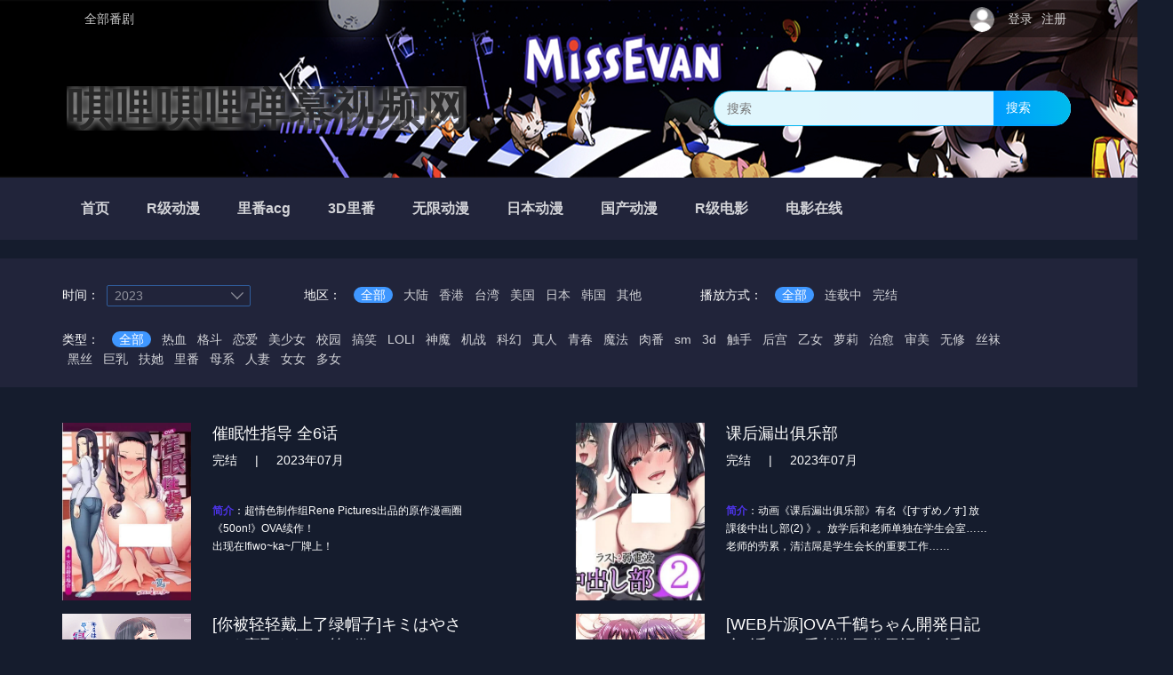

--- FILE ---
content_type: text/html; charset=utf-8
request_url: http://qiliqili.cc/?c=search&wd=&type=&diqu=&state=&year=2023&month=7
body_size: 13919
content:
<!doctype html>
<html class="no-js">
<head>
    <meta charset="utf-8">
    <meta http-equiv="X-UA-Compatible" content="IE=edge">
    <meta name="viewport" content="width=device-width, initial-scale=1, maximum-scale=1, user-scalable=no">
    <title>搜索： - 唭哩唭哩弹幕视频网</title>
    <meta name="keywords" content="唭哩唭哩,新番动漫,热血动漫,完结日漫,热门国漫" />
    <meta name="description" content="唭哩唭哩弹幕视频网为大家提供新番连载大量完结日漫热门国漫剧场动漫等动漫的在线观看这里有最新好看的日本动漫大全也动漫迷的秘密岛屿！" />
    <meta name="renderer" content="webkit">
    <meta http-equiv="Cache-Control" content="no-siteapp"/>
    <link rel="icon" href="/favicon.ico">
    <link rel="stylesheet" href="/template/skins/Blood/statics/css/layui.css">
    <link rel="stylesheet" href="/template/skins/Blood/statics/css/style.css?{time}">
</head>
<body>
<script src="/template/skins/Blood/statics/lay/jquery.min.js" type="text/javascript"></script>
<script type="text/javascript">
	$(function(){
		$(".nav>li").hover(function(){
			$(this).children('ul').stop(true,true).show(300);
		},function(){
			$(this).children('ul').stop(true,true).hide(300);
		})
	})
</script>

<style type="text/css">
.nav{margin-top:0px;}
.nav *{text-decoration:none;}
.nav * a:hover{background-color:#82ce18;/* 鼠标经过时的红色背景，可自定义 */}
.menu{list-style:none;height:70px;width:100%;background-color:#21243A;margin-top:0px;}
.nav{list-style:none;height:70px;width:1140px;margin:0 auto;background-color:#21243A;}
.nav li{float:left;border-left:1px solid #21243A;border-right:1px solid #21243A;border-top:1px solid #21243A;border-bottom:1px solid #21243A;position:relative;z-index:3;}
.nav li a{font-size:12pt;color::#fff;height:68px;line-height:68px;font-weight:bold;padding:0 20px;blr:expression(this.onFocus=this.close());blr:expression(this.onFocus=this.blur());display:inline-block;}
.nav li a:focus{-moz-outline-style: none; }
.nav li .sub-nav{position:absolute;top:69px;left:-1px;list-style:none;background-color:#21243A;display:none;}
.nav li .sub-nav li{ext-align:center;clear:left;width:140px;height:35px;line-height:35px;position:relative;}
.nav li .sub-nav li a{font-size:9pt;height:34px;line-height:34px;width:138px;padding:0;display:inline-block;margin:auto;
width:100%;background-color:#21243A;text-align:center; }
</style>


<div class="blood-top-header">
    <div class="blood_top">
        <div class="layui-container">
            <ul class="layui-nav layui-layout-left">
                <li class="layui-nav-item"><a href="/?c=search">全部番剧</a></li>
            </ul>
            <ul class="layui-nav layui-layout-right">
                <script src="/?d=user&c=ajax&m=ulog"></script>
            </ul>
        </div>
    </div>
    <div class="layui-container">
        <h1 class="blood-logo">
            <a href="/">唭哩唭哩弹幕视频网</a>
        </h1>
        <div class="header-search">
            <form method="get" action="/?c=search">
                <input type="text" name="wd" placeholder="搜索">
                <button type="submit"> 搜索</button>
            </form>
        </div>
    </div>
</div>

<div class="menu">
		<ul class="nav">
			<li><a href="/">首页</a>
				
			</li>


<li><a href="/whole/13/1.html">R级动漫</a>


<li><a href="/whole/1/1.html">里番acg</a>


<li><a href="/whole/4/1.html">3D里番</a>


<li><a href="/whole/2/1.html">无限动漫</a>


<li><a href="/whole/10/1.html">日本动漫</a>


<li><a href="/whole/11/1.html">国产动漫</a>


<li><a href="/whole/15/1.html">R级电影</a>


<li><a href="/whole/22/1.html">电影在线</a>

				
			</li>


			


		
		</ul>
	</div>	</div>	</div>

</div>
	
<div class="layui-container">
    <div class="layui-row">
        <div class="layui-col-md12">
            <div class=" margin-top-5">&nbsp;</div>
        </div>
    </div>
</div>
<div class="topText">
    <div class="layui-container">
        <div class="topTextContent">
            <ul class="searchNav time-selection">
                <li><span>时间：</span></li>
                <div class="select-box">
                    <span>2023</span>
                    <i class="layui-icon layui-icon-down"></i>
                </div>
                <ul class="select-container">
                    <li class='has-sub'><a href="/?c=search&wd=&type=&diqu=&state=&year=&month=">全部</a></li>
                    
                    <li class='has-sub'>
                      <a href="/?c=search&wd=&type=&diqu=&state=&year=2023&month=">2023</a>
                  		<ul>
                          <li class=''><a href='/?c=search&wd=&type=&diqu=&state=&year=2023&month=1'>1月</a></li>
                          <li class=''><a href='/?c=search&wd=&type=&diqu=&state=&year=2023&month=4'>4月</a></li>
                          <li class=''><a href='/?c=search&wd=&type=&diqu=&state=&year=2023&month=7'>7月</a></li>
                          <li class=''><a href='/?c=search&wd=&type=&diqu=&state=&year=2023&month=10'>10月</a></li>
                       </ul>
                  	</li>
                    
                    <li class='has-sub'>
                      <a href="/?c=search&wd=&type=&diqu=&state=&year=2022&month=">2022</a>
                  		<ul>
                          <li class=''><a href='/?c=search&wd=&type=&diqu=&state=&year=2022&month=1'>1月</a></li>
                          <li class=''><a href='/?c=search&wd=&type=&diqu=&state=&year=2022&month=4'>4月</a></li>
                          <li class=''><a href='/?c=search&wd=&type=&diqu=&state=&year=2022&month=7'>7月</a></li>
                          <li class=''><a href='/?c=search&wd=&type=&diqu=&state=&year=2022&month=10'>10月</a></li>
                       </ul>
                  	</li>
                    
                    <li class='has-sub'>
                      <a href="/?c=search&wd=&type=&diqu=&state=&year=2021&month=">2021</a>
                  		<ul>
                          <li class=''><a href='/?c=search&wd=&type=&diqu=&state=&year=2021&month=1'>1月</a></li>
                          <li class=''><a href='/?c=search&wd=&type=&diqu=&state=&year=2021&month=4'>4月</a></li>
                          <li class=''><a href='/?c=search&wd=&type=&diqu=&state=&year=2021&month=7'>7月</a></li>
                          <li class=''><a href='/?c=search&wd=&type=&diqu=&state=&year=2021&month=10'>10月</a></li>
                       </ul>
                  	</li>
                    
                    <li class='has-sub'>
                      <a href="/?c=search&wd=&type=&diqu=&state=&year=2020&month=">2020</a>
                  		<ul>
                          <li class=''><a href='/?c=search&wd=&type=&diqu=&state=&year=2020&month=1'>1月</a></li>
                          <li class=''><a href='/?c=search&wd=&type=&diqu=&state=&year=2020&month=4'>4月</a></li>
                          <li class=''><a href='/?c=search&wd=&type=&diqu=&state=&year=2020&month=7'>7月</a></li>
                          <li class=''><a href='/?c=search&wd=&type=&diqu=&state=&year=2020&month=10'>10月</a></li>
                       </ul>
                  	</li>
                    
                    <li class='has-sub'>
                      <a href="/?c=search&wd=&type=&diqu=&state=&year=2019&month=">2019</a>
                  		<ul>
                          <li class=''><a href='/?c=search&wd=&type=&diqu=&state=&year=2019&month=1'>1月</a></li>
                          <li class=''><a href='/?c=search&wd=&type=&diqu=&state=&year=2019&month=4'>4月</a></li>
                          <li class=''><a href='/?c=search&wd=&type=&diqu=&state=&year=2019&month=7'>7月</a></li>
                          <li class=''><a href='/?c=search&wd=&type=&diqu=&state=&year=2019&month=10'>10月</a></li>
                       </ul>
                  	</li>
                    
                    <li class='has-sub'>
                      <a href="/?c=search&wd=&type=&diqu=&state=&year=2018&month=">2018</a>
                  		<ul>
                          <li class=''><a href='/?c=search&wd=&type=&diqu=&state=&year=2018&month=1'>1月</a></li>
                          <li class=''><a href='/?c=search&wd=&type=&diqu=&state=&year=2018&month=4'>4月</a></li>
                          <li class=''><a href='/?c=search&wd=&type=&diqu=&state=&year=2018&month=7'>7月</a></li>
                          <li class=''><a href='/?c=search&wd=&type=&diqu=&state=&year=2018&month=10'>10月</a></li>
                       </ul>
                  	</li>
                    
                    <li class='has-sub'>
                      <a href="/?c=search&wd=&type=&diqu=&state=&year=2017&month=">2017</a>
                  		<ul>
                          <li class=''><a href='/?c=search&wd=&type=&diqu=&state=&year=2017&month=1'>1月</a></li>
                          <li class=''><a href='/?c=search&wd=&type=&diqu=&state=&year=2017&month=4'>4月</a></li>
                          <li class=''><a href='/?c=search&wd=&type=&diqu=&state=&year=2017&month=7'>7月</a></li>
                          <li class=''><a href='/?c=search&wd=&type=&diqu=&state=&year=2017&month=10'>10月</a></li>
                       </ul>
                  	</li>
                    
                    <li class='has-sub'>
                      <a href="/?c=search&wd=&type=&diqu=&state=&year=2016&month=">2016</a>
                  		<ul>
                          <li class=''><a href='/?c=search&wd=&type=&diqu=&state=&year=2016&month=1'>1月</a></li>
                          <li class=''><a href='/?c=search&wd=&type=&diqu=&state=&year=2016&month=4'>4月</a></li>
                          <li class=''><a href='/?c=search&wd=&type=&diqu=&state=&year=2016&month=7'>7月</a></li>
                          <li class=''><a href='/?c=search&wd=&type=&diqu=&state=&year=2016&month=10'>10月</a></li>
                       </ul>
                  	</li>
                    
                    <li class='has-sub'>
                      <a href="/?c=search&wd=&type=&diqu=&state=&year=2015&month=">2015</a>
                  		<ul>
                          <li class=''><a href='/?c=search&wd=&type=&diqu=&state=&year=2015&month=1'>1月</a></li>
                          <li class=''><a href='/?c=search&wd=&type=&diqu=&state=&year=2015&month=4'>4月</a></li>
                          <li class=''><a href='/?c=search&wd=&type=&diqu=&state=&year=2015&month=7'>7月</a></li>
                          <li class=''><a href='/?c=search&wd=&type=&diqu=&state=&year=2015&month=10'>10月</a></li>
                       </ul>
                  	</li>
                    
                    <li class='has-sub'>
                      <a href="/?c=search&wd=&type=&diqu=&state=&year=2014&month=">2014</a>
                  		<ul>
                          <li class=''><a href='/?c=search&wd=&type=&diqu=&state=&year=2014&month=1'>1月</a></li>
                          <li class=''><a href='/?c=search&wd=&type=&diqu=&state=&year=2014&month=4'>4月</a></li>
                          <li class=''><a href='/?c=search&wd=&type=&diqu=&state=&year=2014&month=7'>7月</a></li>
                          <li class=''><a href='/?c=search&wd=&type=&diqu=&state=&year=2014&month=10'>10月</a></li>
                       </ul>
                  	</li>
                    
                    <li class='has-sub'>
                      <a href="/?c=search&wd=&type=&diqu=&state=&year=2013&month=">2013</a>
                  		<ul>
                          <li class=''><a href='/?c=search&wd=&type=&diqu=&state=&year=2013&month=1'>1月</a></li>
                          <li class=''><a href='/?c=search&wd=&type=&diqu=&state=&year=2013&month=4'>4月</a></li>
                          <li class=''><a href='/?c=search&wd=&type=&diqu=&state=&year=2013&month=7'>7月</a></li>
                          <li class=''><a href='/?c=search&wd=&type=&diqu=&state=&year=2013&month=10'>10月</a></li>
                       </ul>
                  	</li>
                    
                    <li class='has-sub'>
                      <a href="/?c=search&wd=&type=&diqu=&state=&year=2012&month=">2012</a>
                  		<ul>
                          <li class=''><a href='/?c=search&wd=&type=&diqu=&state=&year=2012&month=1'>1月</a></li>
                          <li class=''><a href='/?c=search&wd=&type=&diqu=&state=&year=2012&month=4'>4月</a></li>
                          <li class=''><a href='/?c=search&wd=&type=&diqu=&state=&year=2012&month=7'>7月</a></li>
                          <li class=''><a href='/?c=search&wd=&type=&diqu=&state=&year=2012&month=10'>10月</a></li>
                       </ul>
                  	</li>
                    
                    <li class='has-sub'>
                      <a href="/?c=search&wd=&type=&diqu=&state=&year=2011&month=">2011</a>
                  		<ul>
                          <li class=''><a href='/?c=search&wd=&type=&diqu=&state=&year=2011&month=1'>1月</a></li>
                          <li class=''><a href='/?c=search&wd=&type=&diqu=&state=&year=2011&month=4'>4月</a></li>
                          <li class=''><a href='/?c=search&wd=&type=&diqu=&state=&year=2011&month=7'>7月</a></li>
                          <li class=''><a href='/?c=search&wd=&type=&diqu=&state=&year=2011&month=10'>10月</a></li>
                       </ul>
                  	</li>
                    
                    <li class='has-sub'>
                      <a href="/?c=search&wd=&type=&diqu=&state=&year=2010&month=">2010</a>
                  		<ul>
                          <li class=''><a href='/?c=search&wd=&type=&diqu=&state=&year=2010&month=1'>1月</a></li>
                          <li class=''><a href='/?c=search&wd=&type=&diqu=&state=&year=2010&month=4'>4月</a></li>
                          <li class=''><a href='/?c=search&wd=&type=&diqu=&state=&year=2010&month=7'>7月</a></li>
                          <li class=''><a href='/?c=search&wd=&type=&diqu=&state=&year=2010&month=10'>10月</a></li>
                       </ul>
                  	</li>
                    
                    <li class='has-sub'>
                      <a href="/?c=search&wd=&type=&diqu=&state=&year=2009&month=">2009</a>
                  		<ul>
                          <li class=''><a href='/?c=search&wd=&type=&diqu=&state=&year=2009&month=1'>1月</a></li>
                          <li class=''><a href='/?c=search&wd=&type=&diqu=&state=&year=2009&month=4'>4月</a></li>
                          <li class=''><a href='/?c=search&wd=&type=&diqu=&state=&year=2009&month=7'>7月</a></li>
                          <li class=''><a href='/?c=search&wd=&type=&diqu=&state=&year=2009&month=10'>10月</a></li>
                       </ul>
                  	</li>
                    
                    <li class='has-sub'>
                      <a href="/?c=search&wd=&type=&diqu=&state=&year=2008&month=">2008</a>
                  		<ul>
                          <li class=''><a href='/?c=search&wd=&type=&diqu=&state=&year=2008&month=1'>1月</a></li>
                          <li class=''><a href='/?c=search&wd=&type=&diqu=&state=&year=2008&month=4'>4月</a></li>
                          <li class=''><a href='/?c=search&wd=&type=&diqu=&state=&year=2008&month=7'>7月</a></li>
                          <li class=''><a href='/?c=search&wd=&type=&diqu=&state=&year=2008&month=10'>10月</a></li>
                       </ul>
                  	</li>
                    
                    <li class='has-sub'>
                      <a href="/?c=search&wd=&type=&diqu=&state=&year=更早&month=">更早</a>
                  		<ul>
                          <li class=''><a href='/?c=search&wd=&type=&diqu=&state=&year=更早&month=1'>1月</a></li>
                          <li class=''><a href='/?c=search&wd=&type=&diqu=&state=&year=更早&month=4'>4月</a></li>
                          <li class=''><a href='/?c=search&wd=&type=&diqu=&state=&year=更早&month=7'>7月</a></li>
                          <li class=''><a href='/?c=search&wd=&type=&diqu=&state=&year=更早&month=10'>10月</a></li>
                       </ul>
                  	</li>
                    
                </ul>
            </ul>
            <ul class="searchNav">
                <li><span>地区：</span></li>
                <li><a class=" active" href="/?c=search&wd=&type=&diqu=&state=&year=2023&month=7">全部</a></li>
                
                <li><a class="" href="/?c=search&wd=&type=&diqu=大陆&state=&year=2023&month=7">大陆</a></li>
                
                <li><a class="" href="/?c=search&wd=&type=&diqu=香港&state=&year=2023&month=7">香港</a></li>
                
                <li><a class="" href="/?c=search&wd=&type=&diqu=台湾&state=&year=2023&month=7">台湾</a></li>
                
                <li><a class="" href="/?c=search&wd=&type=&diqu=美国&state=&year=2023&month=7">美国</a></li>
                
                <li><a class="" href="/?c=search&wd=&type=&diqu=日本&state=&year=2023&month=7">日本</a></li>
                
                <li><a class="" href="/?c=search&wd=&type=&diqu=韩国&state=&year=2023&month=7">韩国</a></li>
                
                <li><a class="" href="/?c=search&wd=&type=&diqu=其他&state=&year=2023&month=7">其他</a></li>
                
            </ul>
            <ul class="searchNav">
                <li><span>播放方式：</span></li>
                <li><a class=" active" href="/?c=search&wd=&type=&diqu=&state=&year=2023&month=7">全部</a></li>
                <li><a class="" href="/?c=search&type=&wd=&diqu=&state=连载中&year=2023&month=7">连载中</a></li>
                <li><a class="" href="/?c=search&type=&wd=&diqu=&state=完结&year=2023&month=7">完结</a></li>
            </ul>
        </div>
        <div class="topTextContent margin-top-15">
            <ul class="searchNav">
                <li><span>类型：</span></li>
                <li><a class=" active" href="/?c=search&wd=&type=&diqu=&state=&year=2023&month=7">全部</a></li>
                
                <li><a class="" href="/?c=search&wd=&type=热血&diqu=&state=&year=2023&month=7">热血</a></li>
                
                <li><a class="" href="/?c=search&wd=&type=格斗&diqu=&state=&year=2023&month=7">格斗</a></li>
                
                <li><a class="" href="/?c=search&wd=&type=恋爱&diqu=&state=&year=2023&month=7">恋爱</a></li>
                
                <li><a class="" href="/?c=search&wd=&type=美少女&diqu=&state=&year=2023&month=7">美少女</a></li>
                
                <li><a class="" href="/?c=search&wd=&type=校园&diqu=&state=&year=2023&month=7">校园</a></li>
                
                <li><a class="" href="/?c=search&wd=&type=搞笑&diqu=&state=&year=2023&month=7">搞笑</a></li>
                
                <li><a class="" href="/?c=search&wd=&type=LOLI&diqu=&state=&year=2023&month=7">LOLI</a></li>
                
                <li><a class="" href="/?c=search&wd=&type=神魔&diqu=&state=&year=2023&month=7">神魔</a></li>
                
                <li><a class="" href="/?c=search&wd=&type=机战&diqu=&state=&year=2023&month=7">机战</a></li>
                
                <li><a class="" href="/?c=search&wd=&type=科幻&diqu=&state=&year=2023&month=7">科幻</a></li>
                
                <li><a class="" href="/?c=search&wd=&type=真人&diqu=&state=&year=2023&month=7">真人</a></li>
                
                <li><a class="" href="/?c=search&wd=&type=青春&diqu=&state=&year=2023&month=7">青春</a></li>
                
                <li><a class="" href="/?c=search&wd=&type=魔法&diqu=&state=&year=2023&month=7">魔法</a></li>
                
                <li><a class="" href="/?c=search&wd=&type=肉番&diqu=&state=&year=2023&month=7">肉番</a></li>
                
                <li><a class="" href="/?c=search&wd=&type=sm&diqu=&state=&year=2023&month=7">sm</a></li>
                
                <li><a class="" href="/?c=search&wd=&type=3d&diqu=&state=&year=2023&month=7">3d</a></li>
                
                <li><a class="" href="/?c=search&wd=&type=触手&diqu=&state=&year=2023&month=7">触手</a></li>
                
                <li><a class="" href="/?c=search&wd=&type=后宫&diqu=&state=&year=2023&month=7">后宫</a></li>
                
                <li><a class="" href="/?c=search&wd=&type=乙女&diqu=&state=&year=2023&month=7">乙女</a></li>
                
                <li><a class="" href="/?c=search&wd=&type=萝莉&diqu=&state=&year=2023&month=7">萝莉</a></li>
                
                <li><a class="" href="/?c=search&wd=&type=治愈&diqu=&state=&year=2023&month=7">治愈</a></li>
                
                <li><a class="" href="/?c=search&wd=&type=审美&diqu=&state=&year=2023&month=7">审美</a></li>
                
                <li><a class="" href="/?c=search&wd=&type=无修&diqu=&state=&year=2023&month=7">无修</a></li>
                
                <li><a class="" href="/?c=search&wd=&type=丝袜&diqu=&state=&year=2023&month=7">丝袜</a></li>
                
                <li><a class="" href="/?c=search&wd=&type=黑丝&diqu=&state=&year=2023&month=7">黑丝</a></li>
                
                <li><a class="" href="/?c=search&wd=&type=巨乳&diqu=&state=&year=2023&month=7">巨乳</a></li>
                
                <li><a class="" href="/?c=search&wd=&type=扶她&diqu=&state=&year=2023&month=7">扶她</a></li>
                
                <li><a class="" href="/?c=search&wd=&type=里番&diqu=&state=&year=2023&month=7">里番</a></li>
                
                <li><a class="" href="/?c=search&wd=&type=母系&diqu=&state=&year=2023&month=7">母系</a></li>
                
                <li><a class="" href="/?c=search&wd=&type=人妻&diqu=&state=&year=2023&month=7">人妻</a></li>
                
                <li><a class="" href="/?c=search&wd=&type=女女&diqu=&state=&year=2023&month=7">女女</a></li>
                
                <li><a class="" href="/?c=search&wd=&type=多女&diqu=&state=&year=2023&month=7">多女</a></li>
                
            </ul>
        </div>
    </div>
</div>

<div class="layui-container margin-top-40">
    <div class="layui-row layui-col-space15 searchList">
        
        <div class="layui-col-md6">
            <a href="/show/98564.html">
                <div class="d-cover-big">
                    <img alt="催眠性指导 全6话" src="http://jiandan.cdn.manvip.cc/i/2025/11/23/m2fg9d.jpg" />
                </div>
                <div class="d-text-big">
                    <div class="title-big">催眠性指导 全6话</div>
                    <div class="title-sub">
                        <span>完结</span>
                        <span>|</span>
                        <span>2023年07月</span>
                    </div>
                    <div class="d-descr">
                        <strong><span style="color:#4C33E5;">简介</span></strong><span>：超情色制作组Rene Pictures出品的原作漫画圈《50on!》OVA续作！</span><br />
<span>出现在Ifiwo~ka~厂牌上！</span><br />
<span>田中元催眠了学校里的所有学生和老师。</span><br />
<span>政府任命性指导员并遵守性指导员给出的所有指示。</span><br />
<span>情侣在接吻或发生性行为之前应该接受性教练的“指导”。</span><br />
<span>在田中一面前，一切常识都被扭曲了……</span>
                    </div>
                </div>
            </a>
        </div>
        
        <div class="layui-col-md6">
            <a href="/show/98673.html">
                <div class="d-cover-big">
                    <img alt="课后漏出俱乐部" src="http://jiandan.cdn.manvip.cc/i/2025/11/20/nnjo8n.jpg" />
                </div>
                <div class="d-text-big">
                    <div class="title-big">课后漏出俱乐部</div>
                    <div class="title-sub">
                        <span>完结</span>
                        <span>|</span>
                        <span>2023年07月</span>
                    </div>
                    <div class="d-descr">
                        <strong><span style="color:#4C33E5;">简介</span></strong><span>：动画《课后漏出俱乐部》有名《[すずめノす] 放課後中出し部(2) 》。放学后和老师单独在学生会室……</span><br />
<span>老师的劳累，清洁屌是学生会长的重要工作……</span><br />
<span>最后，一根很粗的振动器被插入肛门，学生会长痛苦地扭动着，但是…</span>
                    </div>
                </div>
            </a>
        </div>
        
        <div class="layui-col-md6">
            <a href="/show/98413.html">
                <div class="d-cover-big">
                    <img alt="[你被轻轻戴上了绿帽子]キミはやさしく寝取られる 第4巻 " src="http://jiandan.cdn.manvip.cc/i/2024/10/10/p8pqdd.jpg" />
                </div>
                <div class="d-text-big">
                    <div class="title-big">[你被轻轻戴上了绿帽子]キミはやさしく寝取られる 第4巻 </div>
                    <div class="title-sub">
                        <span>完结</span>
                        <span>|</span>
                        <span>2023年07月</span>
                    </div>
                    <div class="d-descr">
                        <strong><span style="color:#4C33E5;">简介</span></strong><span>：两个人通过了自己选择的学校，成为了大学生。</span><br />
<span>新的生活开始后，他们不能见面的日子还在继续，丹塔在偶尔的约会视频中看到里奥脖子上的吊坠，这才松了口气。</span><br />
<span>另一方面，某个网站上发布了一段视频。</span><br />
<span>一段名为 Rio 的女子的 POV 视频已成为同学中的谣言。</span><br />
<span>「你是伊波同学吧？」</span><br />
<span>“肯定是稻波里约吧？”</span><br />
<span>看到视频中不安的样子，观众们兴奋不已。</span><br />
<span>随着帖子越来越多，里约虽然讨厌，但也渐渐无法掩饰自己的兴奋。</span>
                    </div>
                </div>
            </a>
        </div>
        
        <div class="layui-col-md6">
            <a href="/show/98734.html">
                <div class="d-cover-big">
                    <img alt="[WEB片源]OVA千鶴ちゃん開発日記 全6话 OVA千鹤酱开发日记 全6话" src="http://jiandan.cdn.manvip.cc/i/2025/11/13/nye5w5.jpg" />
                </div>
                <div class="d-text-big">
                    <div class="title-big">[WEB片源]OVA千鶴ちゃん開発日記 全6话 OVA千鹤酱开发日记 全6话</div>
                    <div class="title-sub">
                        <span>完结</span>
                        <span>|</span>
                        <span>2023年07月</span>
                    </div>
                    <div class="d-descr">
                        <strong><span style="color:#4C33E5;">简介</span></strong><span>：椎名千鹤是一名认真的优等生，但由于她强烈的正义感而受到同龄人的回避。</span><br />
<span>有一天，他从同一个老师田村那里听说月野挪用了学校的钱。</span><br />
<span>千鹤想要相信出了什么问题，但田村利用千鹤的感情，要求“除了闭嘴之外还有其他选择”。</span>
                    </div>
                </div>
            </a>
        </div>
        
        <div class="layui-col-md6">
            <a href="/show/98648.html">
                <div class="d-cover-big">
                    <img alt="神女宫-宫主之殇 极品巨乳" src="http://jiandan.cdn.manvip.cc/i/2024/11/01/qumu8y.jpg" />
                </div>
                <div class="d-text-big">
                    <div class="title-big">神女宫-宫主之殇 极品巨乳</div>
                    <div class="title-sub">
                        <span>完结</span>
                        <span>|</span>
                        <span>2023年07月</span>
                    </div>
                    <div class="d-descr">
                        <span>身怀凤仙灵体的&nbsp; 神女宫&nbsp; 宫主&nbsp; 尊者 沈雪衣，在与尊者魔主大战后身怀重伤。在逃亡过程中被魔主两大护法之一的半步尊者混欲牛魔给撞见。是击杀牛魔逃过一劫，还是被牛魔抓住，化作鼎炉成就牛魔的尊者境呢？</span><br />
<span>大家拭目以待！！！！</span>
                    </div>
                </div>
            </a>
        </div>
        
        <div class="layui-col-md6">
            <a href="/show/98495.html">
                <div class="d-cover-big">
                    <img alt="[无修版]性活週間 |性活动周 [全集]" src="http://newimg.pic.dashijie.cc/images/2023/07/13/image8a09908554564029.png" />
                </div>
                <div class="d-text-big">
                    <div class="title-big">[无修版]性活週間 |性活动周 [全集]</div>
                    <div class="title-sub">
                        <span>完结</span>
                        <span>|</span>
                        <span>2023年07月</span>
                    </div>
                    <div class="d-descr">
                        <strong><span style="color:#4C33E5;">简介</span></strong><span>：期待已久的机械美少女大师道金宫第一本书OVA！</span><br />
<span>由曾制作过《学校去裸体海滩旅行？》、《真实工口游戏情境》等大片系列的新晋成人动画创作者“大原一宏”创作的 OVA！</span>
                    </div>
                </div>
            </a>
        </div>
        
        <div class="layui-col-md6">
            <a href="/show/98530.html">
                <div class="d-cover-big">
                    <img alt="[MMD]官人我还要合集" src="http://newimg.pic.dashijie.cc/images/2023/07/16/image20d920b2aec2e702.png" />
                </div>
                <div class="d-text-big">
                    <div class="title-big">[MMD]官人我还要合集</div>
                    <div class="title-sub">
                        <span>完结</span>
                        <span>|</span>
                        <span>2023年07月</span>
                    </div>
                    <div class="d-descr">
                        <span>大奶子还挺色的，而且都是sex视频，有时候看腻了跳舞，看看sex也是极好的</span>
                    </div>
                </div>
            </a>
        </div>
        
        <div class="layui-col-md6">
            <a href="/show/98641.html">
                <div class="d-cover-big">
                    <img alt="[肉番/中文] 新妹魔王的契约者：1-2季全集 1080BD无修版+OVA" src="http://newimg.pic.dashijie.cc/images/2023/07/23/image.png" />
                </div>
                <div class="d-text-big">
                    <div class="title-big">[肉番/中文] 新妹魔王的契约者：1-2季全集 1080BD无修版+OVA</div>
                    <div class="title-sub">
                        <span>完结</span>
                        <span>|</span>
                        <span>2023年07月</span>
                    </div>
                    <div class="d-descr">
                        <span>内容介绍：“你曾说过想要妹妹对吧？”向高中生东城刃更宣布再婚的父亲，带了两个成为他继妹的女孩回家同住，结果自己却跑到国外出差。澪与万理亚两名少女在父亲离开以后，态度一百八十度大转变，还打算征服刃更。想不到两人的真正身份，分别是新科魔王与梦魔。但是在跟刃更缔结主从契约的时候，居然出槌变成逆契约，刃更反而变成主人了。</span>
                    </div>
                </div>
            </a>
        </div>
        
        <div class="layui-col-md6">
            <a href="/show/98534.html">
                <div class="d-cover-big">
                    <img alt="JusticeBattler Proudia The Motion Anime" src="http://newimg.pic.dashijie.cc/images/2023/07/16/imageef9df2328ea6767d.png" />
                </div>
                <div class="d-text-big">
                    <div class="title-big">JusticeBattler Proudia The Motion Anime</div>
                    <div class="title-sub">
                        <span>完结</span>
                        <span>|</span>
                        <span>2023年07月</span>
                    </div>
                    <div class="d-descr">
                        <span>JusticeBattler Proudia The Motion Anime</span>
                    </div>
                </div>
            </a>
        </div>
        
        <div class="layui-col-md6">
            <a href="/show/98562.html">
                <div class="d-cover-big">
                    <img alt="[高清]关于唯一能让笨蛋妹妹变聪明的方法只有我的xx事件 全4话[全集]" src="http://newimg.pic.dashijie.cc/images/2023/07/19/image865665c6895caa10.png" />
                </div>
                <div class="d-text-big">
                    <div class="title-big">[高清]关于唯一能让笨蛋妹妹变聪明的方法只有我的xx事件 全4话[全集]</div>
                    <div class="title-sub">
                        <span>完结</span>
                        <span>|</span>
                        <span>2023年07月</span>
                    </div>
                    <div class="d-descr">
                        <span>关于唯一能做的就是我的xx事件1重制的同名皮塔恋物癖“我是唯一一个让我的愚蠢妹妹变聪明的人”成人嘴巴游戏。</span>
                    </div>
                </div>
            </a>
        </div>
        
        <div class="layui-col-md6">
            <a href="/show/98595.html">
                <div class="d-cover-big">
                    <img alt="[AI超清解码][1080P]Princess Lover! OVA " src="http://newimg.pic.dashijie.cc/images/2023/07/21/imagec217299cf8e746e0.png" />
                </div>
                <div class="d-text-big">
                    <div class="title-big">[AI超清解码][1080P]Princess Lover! OVA </div>
                    <div class="title-sub">
                        <span>完结</span>
                        <span>|</span>
                        <span>2023年07月</span>
                    </div>
                    <div class="d-descr">
                        <span>[非常像SABER的公主][AI超清解码][1080P]Princess Lover! OVA&nbsp;</span>
                    </div>
                </div>
            </a>
        </div>
        
        <div class="layui-col-md6">
            <a href="/show/98699.html">
                <div class="d-cover-big">
                    <img alt="[3D] (MackG4) PROJECT 9 RELEASE + Bonus Contents" src="http://newimg.pic.dashijie.cc/images/2023/07/27/image0ad580804eb92fb8.png" />
                </div>
                <div class="d-text-big">
                    <div class="title-big">[3D] (MackG4) PROJECT 9 RELEASE + Bonus Contents</div>
                    <div class="title-sub">
                        <span>完结</span>
                        <span>|</span>
                        <span>2023年07月</span>
                    </div>
                    <div class="d-descr">
                        <span>[3D] (MackG4) PROJECT 9 RELEASE + Bonus Contents</span><br />
<span>大家好，本月的Mack G4老师也更新了</span>
                    </div>
                </div>
            </a>
        </div>
        
        <div class="layui-col-md6">
            <a href="/show/98516.html">
                <div class="d-cover-big">
                    <img alt="梅麻吕AI去码合集" src="http://newimg.pic.dashijie.cc/images/2023/07/14/imageacc65d1503bda48a.png" />
                </div>
                <div class="d-text-big">
                    <div class="title-big">梅麻吕AI去码合集</div>
                    <div class="title-sub">
                        <span>完结</span>
                        <span>|</span>
                        <span>2023年07月</span>
                    </div>
                    <div class="d-descr">
                        <br />
<span>听说梅麻吕的去码作品不是很好找了，这种大家耳熟能详喜闻乐见的资源相信不用我来介绍了.</span>
                    </div>
                </div>
            </a>
        </div>
        
        <div class="layui-col-md6">
            <a href="/show/98499.html">
                <div class="d-cover-big">
                    <img alt="DOA同人：女天狗全网精品剪辑 1080HD版★全程高能" src="http://newimg.pic.dashijie.cc/images/2023/07/13/image5461422fe4cbce6f.png" />
                </div>
                <div class="d-text-big">
                    <div class="title-big">DOA同人：女天狗全网精品剪辑 1080HD版★全程高能</div>
                    <div class="title-sub">
                        <span>完结</span>
                        <span>|</span>
                        <span>2023年07月</span>
                    </div>
                    <div class="d-descr">
                        <span>DOA同人：女天狗全网精品剪辑 1080HD版★全程高能</span>
                    </div>
                </div>
            </a>
        </div>
        
        <div class="layui-col-md6">
            <a href="/show/98490.html">
                <div class="d-cover-big">
                    <img alt="対魔忍アサギ无码片段[8分钟]" src="http://newimg.pic.dashijie.cc/images/2023/07/13/image312db7405fc66890.png" />
                </div>
                <div class="d-text-big">
                    <div class="title-big">対魔忍アサギ无码片段[8分钟]</div>
                    <div class="title-sub">
                        <span>完结</span>
                        <span>|</span>
                        <span>2023年07月</span>
                    </div>
                    <div class="d-descr">
                        <span>対魔忍アサギ无码片段[8分钟]</span>
                    </div>
                </div>
            </a>
        </div>
        
        <div class="layui-col-md6">
            <a href="/show/98491.html">
                <div class="d-cover-big">
                    <img alt="[无修版]巨乳ファンタジー 全集 |大胸幻想 [全集]" src="http://newimg.pic.dashijie.cc/images/2023/07/13/image4af5b88b13929dd6.png" />
                </div>
                <div class="d-text-big">
                    <div class="title-big">[无修版]巨乳ファンタジー 全集 |大胸幻想 [全集]</div>
                    <div class="title-sub">
                        <span>完结</span>
                        <span>|</span>
                        <span>2023年07月</span>
                    </div>
                    <div class="d-descr">
                        <strong><span style="color:#4C33E5;">简介</span></strong><span>：主角鲁特是一名刚刚从培养骑士的精英学校“皇家骑士学校”毕业的新手骑士。</span><br />
<span>他的成绩在学校里垫底，被同龄人嘲笑，但他并不在意。</span><br />
<span>成绩不佳的鲁特，一毕业就被分配到了全国最贫困的土地博安。</span><br />
<span>在那里，他遇到了“恶魔生存并做坏事”的谣言以及可疑的事件......</span>
                    </div>
                </div>
            </a>
        </div>
        
        <div class="layui-col-md6">
            <a href="/show/98563.html">
                <div class="d-cover-big">
                    <img alt="[WEB片源]OVA サキュバス喚んだら義母が来た 全2话 OVA 当我召唤魅魔时，我的岳母来了全2话" src="http://newimg.pic.dashijie.cc/images/2023/07/19/image871190783c2cfe9c.png" />
                </div>
                <div class="d-text-big">
                    <div class="title-big">[WEB片源]OVA サキュバス喚んだら義母が来た 全2话 OVA 当我召唤魅魔时，我的岳母来了全2话</div>
                    <div class="title-sub">
                        <span>完结</span>
                        <span>|</span>
                        <span>2023年07月</span>
                    </div>
                    <div class="d-descr">
                        <strong><span style="color:#4C33E5;">简介</span></strong><span>：正值青春期、性欲旺盛的高志相信网络上的信息，忍受72天的自慰禁令，用秘密咒语召唤出魅魔。</span><br />
<span>然而，光芒一闪出现的魅魔，不知为何，却与她的婆婆长得很像！</span><br />
<span>被召唤的熟练魅魔艾莉（魅魔名：Eririn）对与女婿发生性关系感到困惑，</span><br />
<span>我无法抗拒以精液华丽长大的穆斯科的诱惑，我会让我的儿子与魅魔一起从童贞中毕业。</span>
                    </div>
                </div>
            </a>
        </div>
        
        <div class="layui-col-md6">
            <a href="/show/98556.html">
                <div class="d-cover-big">
                    <img alt="[合集]伏娲/fuwa3D足控动画较新合集" src="http://newimg.pic.dashijie.cc/images/2023/07/18/image0c436f89584d5394.png" />
                </div>
                <div class="d-text-big">
                    <div class="title-big">[合集]伏娲/fuwa3D足控动画较新合集</div>
                    <div class="title-sub">
                        <span>完结</span>
                        <span>|</span>
                        <span>2023年07月</span>
                    </div>
                    <div class="d-descr">
                        <span>缩一遍了作品名列表：</span><br />
<span>JK学姐-熙娆，美腿大作战2-足交篇，摩托车-黛颜，丝足茶艺2，R姐-夏琬，足交小短片-2，豹纹-允美，夏琬，艾斯德斯-熙娆，蕾丝高跟鞋-姝媛，黑白之恋，女圣职-米可，圣罗兰-曼玉，水晶鞋-黛颜，水晶鞋-清妍，水晶鞋-清妍，晚间激情3-黛颜，修女-米可，职场OL-酷洛，共18部。</span>
                    </div>
                </div>
            </a>
        </div>
        
        <div class="layui-col-md6">
            <a href="/show/98694.html">
                <div class="d-cover-big">
                    <img alt="[Kamuo] Gumroad 合集" src="http://newimg.pic.dashijie.cc/images/2023/07/27/image6263480eecdeeb9f.png" />
                </div>
                <div class="d-text-big">
                    <div class="title-big">[Kamuo] Gumroad 合集</div>
                    <div class="title-sub">
                        <span>完结</span>
                        <span>|</span>
                        <span>2023年07月</span>
                    </div>
                    <div class="d-descr">
                        [Kamuo] Gumroad 合集
                    </div>
                </div>
            </a>
        </div>
        
        <div class="layui-col-md6">
            <a href="/show/98600.html">
                <div class="d-cover-big">
                    <img alt="[原创]国风慢节奏HMV，青狐媚X原神（甘雨&amp;刻晴等）" src="http://newimg.pic.dashijie.cc/images/2023/07/22/image12f1cecb96a80b3e.png" />
                </div>
                <div class="d-text-big">
                    <div class="title-big">[原创]国风慢节奏HMV，青狐媚X原神（甘雨&amp;刻晴等）</div>
                    <div class="title-sub">
                        <span>完结</span>
                        <span>|</span>
                        <span>2023年07月</span>
                    </div>
                    <div class="d-descr">
                        <span>RT，作为HMV制作者，也入门一段时间了。</span><br />
<span>可能是个人审美原因，许多音乐都觉得吵了点，也不太符合纯爱战士的口味。</span><br />
<span>大多也是欧美或者日风。</span><br />
<span>那么有没有可能，做出一个国风、慢节奏的HMV呢？</span><br />
<span>这部作品就是我的答案。</span>
                    </div>
                </div>
            </a>
        </div>
        
        <div class="layui-col-md6">
            <a href="/show/98461.html">
                <div class="d-cover-big">
                    <img alt="[无修版]サキュバステードライフ 全集 |魅魔留下的生活 [全集]" src="http://newimg.pic.dashijie.cc/images/2023/07/10/image38c87077d6f5fffa.png" />
                </div>
                <div class="d-text-big">
                    <div class="title-big">[无修版]サキュバステードライフ 全集 |魅魔留下的生活 [全集]</div>
                    <div class="title-sub">
                        <span>完结</span>
                        <span>|</span>
                        <span>2023年07月</span>
                    </div>
                    <div class="d-descr">
                        <strong><span style="color:#4C33E5;">简介</span></strong><span>：以前，父母不在家的时候，我一直一个人住……最近，我和一个自称是魅魔的同学住在一起。</span><br />
<span>樱町同学是一位性格平直、不友善，但很受男生欢迎的同学。</span><br />
<span>我以前从未和他说过话，但我想如果我能通过委员会会议与他更接近就好了，但结果他却攻击我！？</span><br />
<span>“我是魅魔”这是什么玩笑！？</span><br />
<span>而且，我们在我们的房子里安顿下来了！</span><br />
<span>我从早上就开始挤压精液，感觉很累，但感觉好多了。</span><br />
<span>早上用一条仿佛缠住我的舌头，白天在学校里偷偷地遇见我，晚上在我的床上不断地射精。</span><br />
<span>与调皮的樱町的极端性生活！</span>
                    </div>
                </div>
            </a>
        </div>
        
        <div class="layui-col-md6">
            <a href="/show/98585.html">
                <div class="d-cover-big">
                    <img alt="[2D同人] [Rinhee] 合集" src="http://newimg.pic.dashijie.cc/images/2023/07/21/image9985cbce3b31d949.png" />
                </div>
                <div class="d-text-big">
                    <div class="title-big">[2D同人] [Rinhee] 合集</div>
                    <div class="title-sub">
                        <span>完结</span>
                        <span>|</span>
                        <span>2023年07月</span>
                    </div>
                    <div class="d-descr">
                        [2D同人] [Rinhee] 合集
                    </div>
                </div>
            </a>
        </div>
        
        <div class="layui-col-md6">
            <a href="/show/98494.html">
                <div class="d-cover-big">
                    <img alt="[无修版]なまイキ ～生粋荘（きっすいそう）へようこそ！|生木 - 欢迎来到喜水庄！ [全集]" src="http://newimg.pic.dashijie.cc/images/2023/07/13/imagee92cb6df3a7bdd5f.png" />
                </div>
                <div class="d-text-big">
                    <div class="title-big">[无修版]なまイキ ～生粋荘（きっすいそう）へようこそ！|生木 - 欢迎来到喜水庄！ [全集]</div>
                    <div class="title-sub">
                        <span>完结</span>
                        <span>|</span>
                        <span>2023年07月</span>
                    </div>
                    <div class="d-descr">
                        <strong><span style="color:#4C33E5;">简介</span></strong><span>：主角芦户聪是一名靠奖学金上大学的勤奋学生。</span><br />
<span>一次偶然的机会，他成为了名为“清水庄”的公寓的经理。</span><br />
<span>那里的居民都是有超级问题的女性！</span><br />
<span>公寓内的钟楼修好后，连自称座敷童子的茨木也从那里出现，引起混乱。</span><br />
<span>而且，现在的居民，还只是那些散发着令人发指的阴暗气息的人，</span><br />
<span>长此以往，半年之内公寓就会发生什么大祸，无论什么形式都会被拆掉。</span><br />
<span>那时，失去了去处的影子的光环落在了小智的身上，据说等待着他的是一个底层的人生。</span><br />
<span>为了避免这场灾难，居民们必须被注入由小智和茨木的力量混合而成的“Yoki”。</span><br />
<span>换句话说，你应该在任何地方发生性行为并射精！</span><br />
<span>就这样，赌上自己性命的不讲道理的公寓住户的阴道射精手术开始了。</span>
                    </div>
                </div>
            </a>
        </div>
        
        <div class="layui-col-md6">
            <a href="/show/98651.html">
                <div class="d-cover-big">
                    <img alt="[3D动画]2B輪姦強制種付けパーティの幕開け " src="http://newimg.pic.dashijie.cc/images/2023/07/23/imagedf6622619c1af467.png" />
                </div>
                <div class="d-text-big">
                    <div class="title-big">[3D动画]2B輪姦強制種付けパーティの幕開け </div>
                    <div class="title-sub">
                        <span>完结</span>
                        <span>|</span>
                        <span>2023年07月</span>
                    </div>
                    <div class="d-descr">
                        <span>[3D动画]2B輪姦強制種付けパーティの幕開け&nbsp;</span>
                    </div>
                </div>
            </a>
        </div>
        
        <div class="layui-col-md6">
            <a href="/show/98680.html">
                <div class="d-cover-big">
                    <img alt="[合集/3D]Pantsushi作品合集" src="http://newimg.pic.dashijie.cc/images/2023/07/26/image20140517d6d0f9c9.png" />
                </div>
                <div class="d-text-big">
                    <div class="title-big">[合集/3D]Pantsushi作品合集</div>
                    <div class="title-sub">
                        <span>完结</span>
                        <span>|</span>
                        <span>2023年07月</span>
                    </div>
                    <div class="d-descr">
                        <span>[合集/3D]Pantsushi 2023作品合集</span>
                    </div>
                </div>
            </a>
        </div>
        
        <div class="layui-col-md6">
            <a href="/show/98735.html">
                <div class="d-cover-big">
                    <img alt="szyca 兽交作品合集" src="http://newimg.pic.dashijie.cc/images/2023/07/31/imagea954a6fbe0f8d784.png" />
                </div>
                <div class="d-text-big">
                    <div class="title-big">szyca 兽交作品合集</div>
                    <div class="title-sub">
                        <span>完结</span>
                        <span>|</span>
                        <span>2023年07月</span>
                    </div>
                    <div class="d-descr">
                        <span>szyca 兽交作品合集。本合集不一定全，我尽力收集了兽交相关的视频。都是老滚5做的。</span>
                    </div>
                </div>
            </a>
        </div>
        
        <div class="layui-col-md6">
            <a href="/show/98729.html">
                <div class="d-cover-big">
                    <img alt="[7月新番][中文字幕]J系 いきなり同居？密着！？初エッチ！！？ 第1話 " src="http://newimg.pic.dashijie.cc/images/2023/07/28/image4f81cdaa8b476187.png" />
                </div>
                <div class="d-text-big">
                    <div class="title-big">[7月新番][中文字幕]J系 いきなり同居？密着！？初エッチ！！？ 第1話 </div>
                    <div class="title-sub">
                        <span>完结</span>
                        <span>|</span>
                        <span>2023年07月</span>
                    </div>
                    <div class="d-descr">
                        <strong><span style="color:#4C33E5;">简介</span></strong><span>：美咲茜将开始独自生活。</span><br />
<span>虽然房间里行李多，她有一种不协调的感觉，但她认为是因为房间小，开始换衣服。</span><br />
<span>过了一会儿，门开了，一个陌生人出现了。</span><br />
<span>该男子名叫 Ken Hasama，据房东称，由于合同上的错误，他们最终住在了同一个房间。</span><br />
<span>一周后就会有空房，在那之前茜和波间将住在同一个房间。</span><br />
<span>虽然情况对AKANE来说很不利，但第一天还是顺利结束了。</span><br />
<span>结果，他们两个就睡在一张蒲团上。</span><br />
<span>茜发现在不寻常的情况下很难入睡。</span><br />
<span>即使是没有经验的茜也知道，从隔壁房间传进茜耳朵的光滑声音是H的声音。</span><br />
<span>听着声音，茜的手伸到了胯间，尽管波间就睡在她旁边。</span>
                    </div>
                </div>
            </a>
        </div>
        
        <div class="layui-col-md6">
            <a href="/show/98738.html">
                <div class="d-cover-big">
                    <img alt="[WEB片源]OVA紫陽花の散ル頃に 全集 OVA当绣球花落下时 全" src="http://newimg.pic.dashijie.cc/images/2023/07/31/imaged330c916a1c00e26.png" />
                </div>
                <div class="d-text-big">
                    <div class="title-big">[WEB片源]OVA紫陽花の散ル頃に 全集 OVA当绣球花落下时 全</div>
                    <div class="title-sub">
                        <span>完结</span>
                        <span>|</span>
                        <span>2023年07月</span>
                    </div>
                    <div class="d-descr">
                        <strong><span style="color:#4C33E5;">简介</span></strong><span>：山野雄太有一位年长的儿时好友四宫夏香，并与她有过一段浪漫的关系。</span><br />
<span>过去，夏香是个拘谨的女孩，甚至讨厌黄色笑话，但最近裕太对她奇怪的攻击性行为感到好奇。</span><br />
<span>暑假开始了，两人终于有了第一次经历。</span><br />
<span>然而，夏香并不满意自己和勇太单独相处的行为，当天还给Yarichin出名的男人打了电话……</span>
                    </div>
                </div>
            </a>
        </div>
        
        <div class="layui-col-md6">
            <a href="/show/98737.html">
                <div class="d-cover-big">
                    <img alt="VAM-兔女郎" src="http://newimg.pic.dashijie.cc/images/2023/07/31/imagee6e0496f70cd2d54.png" />
                </div>
                <div class="d-text-big">
                    <div class="title-big">VAM-兔女郎</div>
                    <div class="title-sub">
                        <span>完结</span>
                        <span>|</span>
                        <span>2023年07月</span>
                    </div>
                    <div class="d-descr">
                        VAM-兔女郎
                    </div>
                </div>
            </a>
        </div>
        
        <div class="layui-col-md6">
            <a href="/show/98736.html">
                <div class="d-cover-big">
                    <img alt="[MARAMW] 大佬最新作Rita_sesese" src="http://newimg.pic.dashijie.cc/images/2023/07/31/imagea6e84cb0660bf44b.png" />
                </div>
                <div class="d-text-big">
                    <div class="title-big">[MARAMW] 大佬最新作Rita_sesese</div>
                    <div class="title-sub">
                        <span>完结</span>
                        <span>|</span>
                        <span>2023年07月</span>
                    </div>
                    <div class="d-descr">
                        <p>
	[MARAMW]2023.7.22 大佬最新作Rita_sesese
</p>
<p>
	MARAMW大佬（原lewd_mmd）的最新作Rita_sesese，应该是第五部。
</p>
                    </div>
                </div>
            </a>
        </div>
        
        <div class="layui-col-md6">
            <a href="/show/98733.html">
                <div class="d-cover-big">
                    <img alt="[YESUI] (原神) 优菈 " src="http://newimg.pic.dashijie.cc/images/2023/07/31/image.png" />
                </div>
                <div class="d-text-big">
                    <div class="title-big">[YESUI] (原神) 优菈 </div>
                    <div class="title-sub">
                        <span>完结</span>
                        <span>|</span>
                        <span>2023年07月</span>
                    </div>
                    <div class="d-descr">
                        <span>[YESUI]&nbsp;</span><span>(原神)</span><span>&nbsp;优菈&nbsp;&nbsp;</span><span>2023.7.28</span>
                    </div>
                </div>
            </a>
        </div>
        
        <div class="layui-col-md6">
            <a href="/show/98732.html">
                <div class="d-cover-big">
                    <img alt="[夜桜字幕组][IMP] 姉弟のカンケイ+兄妹のジョウシキ合集" src="http://newimg.pic.dashijie.cc/images/2023/07/31/imagea09cb5f8f570a42b.png" />
                </div>
                <div class="d-text-big">
                    <div class="title-big">[夜桜字幕组][IMP] 姉弟のカンケイ+兄妹のジョウシキ合集</div>
                    <div class="title-sub">
                        <span>完结</span>
                        <span>|</span>
                        <span>2023年07月</span>
                    </div>
                    <div class="d-descr">
                        <span>[夜桜字幕组]兄妹のジョウシキ</span><br />
<span>[夜桜字幕组] 姉弟のカンケイ&nbsp;</span><br />
<span>[夜桜字幕组] 姉弟のカンケイ2</span><br />
<span>[夜桜字幕组] 姉弟のカンケイ3</span>
                    </div>
                </div>
            </a>
        </div>
        
        <div class="layui-col-md6">
            <a href="/show/98731.html">
                <div class="d-cover-big">
                    <img alt="[MMD]腿玩年152期弱音" src="http://newimg.pic.dashijie.cc/images/2023/07/30/image4213b8d131508a4b.png" />
                </div>
                <div class="d-text-big">
                    <div class="title-big">[MMD]腿玩年152期弱音</div>
                    <div class="title-sub">
                        <span>完结</span>
                        <span>|</span>
                        <span>2023年07月</span>
                    </div>
                    <div class="d-descr">
                        <span>[MMD]腿玩年152期弱音</span>
                    </div>
                </div>
            </a>
        </div>
        
        <div class="layui-col-md6">
            <a href="/show/98730.html">
                <div class="d-cover-big">
                    <img alt="VAM-南宫婉2" src="http://newimg.pic.dashijie.cc/images/2023/07/30/imagea244f4ab9a1f3029.png" />
                </div>
                <div class="d-text-big">
                    <div class="title-big">VAM-南宫婉2</div>
                    <div class="title-sub">
                        <span>完结</span>
                        <span>|</span>
                        <span>2023年07月</span>
                    </div>
                    <div class="d-descr">
                        <span>VAM-南宫婉2</span>
                    </div>
                </div>
            </a>
        </div>
        
        <div class="layui-col-md6">
            <a href="/show/98728.html">
                <div class="d-cover-big">
                    <img alt="[7月新番]早川君の不幸で幸せな一日 The Motion Anime 前編 " src="http://newimg.pic.dashijie.cc/images/2023/07/30/image3aa57255ac0475fd.png" />
                </div>
                <div class="d-text-big">
                    <div class="title-big">[7月新番]早川君の不幸で幸せな一日 The Motion Anime 前編 </div>
                    <div class="title-sub">
                        <span>完结</span>
                        <span>|</span>
                        <span>2023年07月</span>
                    </div>
                    <div class="d-descr">
                        <strong><span style="color:#4C33E5;">简介</span></strong><span>：我遇到的所有女人都想要我的○○○......！ ？</span><br />
<span>有一天，女神在梦中说道：</span><br />
<span>“今天你将会度过一个不开心又非常开心的一天——”</span><br />
<span>果然，我早川匠海这一天过得难以置信……！</span>
                    </div>
                </div>
            </a>
        </div>
        
        <div class="layui-col-md6">
            <a href="/show/98727.html">
                <div class="d-cover-big">
                    <img alt="MMD 7月部分合集 红P+youtube-r18" src="http://newimg.pic.dashijie.cc/images/2023/07/30/image.png" />
                </div>
                <div class="d-text-big">
                    <div class="title-big">MMD 7月部分合集 红P+youtube-r18</div>
                    <div class="title-sub">
                        <span>完结</span>
                        <span>|</span>
                        <span>2023年07月</span>
                    </div>
                    <div class="d-descr">
                        <p>
	000MMD 7月部分合集 红P+youtube-r18
</p>
<p>
	白露型でDHolicChewy<br />
銀狼たちでGENTLEMAN<br />
レンジャーでT-ARA - Bunny Style<br />
常〇ト〇でSOLAR - Spit it Out<br />
夏〇ま〇り・湊〇く〇・百〇あ〇め・紫〇シ〇ン・大〇ス〇ルでCarry-Me-Off<br />
夜蘭・エウルア・雷電でNAYEONのPOP！<br />
蛍・神里綾華でGIRLS
</p>
                    </div>
                </div>
            </a>
        </div>
        
        <div class="layui-col-md6">
            <a href="/show/98721.html">
                <div class="d-cover-big">
                    <img alt="[3D同人]Difference Star Rail Club 4K" src="http://newimg.pic.dashijie.cc/images/2023/07/29/image45db6f54a7e27493.png" />
                </div>
                <div class="d-text-big">
                    <div class="title-big">[3D同人]Difference Star Rail Club 4K</div>
                    <div class="title-sub">
                        <span>完结</span>
                        <span>|</span>
                        <span>2023年07月</span>
                    </div>
                    <div class="d-descr">
                        <span>[3D同人]Difference Star Rail Club 4K</span><br />
<span>格式：mp4</span><br />
<span>时长：8min</span><br />
<span>数量：1v</span><br />
<span>作者：Xiangweitudou</span>
                    </div>
                </div>
            </a>
        </div>
        
        <div class="layui-col-md6">
            <a href="/show/98720.html">
                <div class="d-cover-big">
                    <img alt="[3D同人]D.va And Kiriko Cumpilation 1080" src="http://newimg.pic.dashijie.cc/images/2023/07/29/imaged656766921b0967c.png" />
                </div>
                <div class="d-text-big">
                    <div class="title-big">[3D同人]D.va And Kiriko Cumpilation 1080</div>
                    <div class="title-sub">
                        <span>完结</span>
                        <span>|</span>
                        <span>2023年07月</span>
                    </div>
                    <div class="d-descr">
                        <span>[3D同人]D.va And Kiriko Cumpilation 1080</span><br />
<span>格式：mp4</span><br />
<span>时长：31min</span><br />
<span>数量：1v</span><br />
<span>作者：Wutboi Yeero</span>
                    </div>
                </div>
            </a>
        </div>
        
        <div class="layui-col-md6">
            <a href="/show/98719.html">
                <div class="d-cover-big">
                    <img alt="[3D同人]Marie Rose Training Blacked White 1080 4K" src="http://newimg.pic.dashijie.cc/images/2023/07/29/imagedd85f4c19ade29e1.png" />
                </div>
                <div class="d-text-big">
                    <div class="title-big">[3D同人]Marie Rose Training Blacked White 1080 4K</div>
                    <div class="title-sub">
                        <span>完结</span>
                        <span>|</span>
                        <span>2023年07月</span>
                    </div>
                    <div class="d-descr">
                        <span>[3D同人]Marie Rose Training Blacked White 1080 4K</span><br />
<span>格式：mp4</span><br />
<span>时长：44s</span><br />
<span>数量：8v</span><br />
<span>作者：AxenAnim</span>
                    </div>
                </div>
            </a>
        </div>
        
        <div class="layui-col-md6">
            <a href="/show/98713.html">
                <div class="d-cover-big">
                    <img alt="[夜桜字幕组][@OZ] 36部作品汉化合集" src="http://newimg.pic.dashijie.cc/images/2023/07/28/imageed29cb7cbeeb407b.png" />
                </div>
                <div class="d-text-big">
                    <div class="title-big">[夜桜字幕组][@OZ] 36部作品汉化合集</div>
                    <div class="title-sub">
                        <span>完结</span>
                        <span>|</span>
                        <span>2023年07月</span>
                    </div>
                    <div class="d-descr">
                        <span>[夜桜字幕组][@OZ] 36部作品汉化合集&nbsp;</span><br />
<span>其中35部是夜桜字幕组汉化的，还有一部漫画是Zeus 3D汉化组做的</span><br />
<span>这几年好像没见到夜桜了，不知道什么时候解散的</span><br />
<span>目前能找到所有@OZ汉化作品就这些了</span>
                    </div>
                </div>
            </a>
        </div>
        
    </div>
</div>
<div class="layui-container margin-top-20">
    <div class="m-pagination">
        <ul class="m-pagination-page">
            <li><a href="/?c=search&page=1"><<</a></li>
            <li class='active'><a href='/?c=search&page=1'>1</a></li><li><a href='/?c=search&page=2'>2</a></li><li><a href='/?c=search&page=3'>3</a></li><li><a href='/?c=search&page=4'>4</a></li><li><a href='/?c=search&page=5'>5</a></li>
            <li><a href="/?c=search&page=2">>></a></li>
        </ul>
    </div>
</div>
<div class="footer">
    <div class="footer-wrap">
        <ul class="frendly f-fl">
            <li class="clearfix">
                <div class="clearfix">
                    <div class="l-line"></div><div class="li-tittle">友情链接</div><div class="l-line"></div>
                </div>
                {ctcms:link table="link" limit="100" order="id desc"}
  <li style="background-color:#fff; "> <a target="_blank" href="[link:link]" class="cards friend-link">[link:name]</a>  </li>
{/ctcms:link}
          
        </ul>
        <div class="btm-info-box">
            <a class="il-item" href="http://www.yezidm.com/" target="_blank">友情链接: 肉肉动漫</a>
            <a class="il-item" href="http://www.geligeli.cc/" target="_blank">友情链接: 咯丽咯丽</a>
            <a class="il-item" href="www.geligeli.cc" target="_blank">永久发布页: geligeli.cc</a>
            <div class="il-item">粉丝交流群: <span id="qq">000000</span></div>
            <div class="il-item">商务合作: <span id="email">piacg.com</span></div>
            
            <div class="il-item"> <a class="il-item" href="/?c=opt&id=baidu" target="_blank">百度</a></div>
            <div class="il-item"> <a class="il-item" href="/?c=opt&id=360" target="_blank">360</a></div>
            <div class="il-item"> <a class="il-item" href="/?c=opt&id=google" target="_blank">RSS</a></div>
        </div>
    </div>

    <div class="foot-icon">
     <img src="/template/skins/Blood/statics/images/btm-logo.png">
    </div>
    <div class="copyright">©2017 upupoo沪ICP备06000000号   Copyright © 2016-2017 upupoo</div>
</div>

<style>
.footer {
    background-color: #030B1A;
    height: 290px;
    font-size: 14px;
}
.footer .footer-wrap {
    width: 1080px;
    padding-top: 20px;
    margin: 0 auto;
  
   
}


.li-tittle {
    float: left;
    font-size: 20px;
    height: 30px;
    width: 100px;
    opacity: .4;
    text-align: center;
    transform: translateY(-15px);
}
.l-line {
    float: left;
    width: 480px;
    border-bottom: 1px solid rgba(255,255,255,.2);
}
.frendly {
    width: 100%;
    height: 120px;
    padding-left: 20px;
}
.friend-link {
    float: left;
    width: 100px;
    opacity: .8;
    height: 30px;
    line-height: 30px;
    margin: 0 8px 8px 0;
    cursor: pointer;
}
.friend-link:hover {
    opacity: 1;
}
.btm-info-box {
    padding-left: 20px;
    width: 1200px;
    display: flex;
}
.il-item {
    display: inline-block;
    font-size: 14px;
    height: 20px;
    line-height: 20px;
    padding-right: 25px;
    margin-right: 25px;
}
.btm-info-box .il-item:not(:last-child) {
    border-right: 1px solid rgba(255,255,255,.3);
}
.copyright {
    width: 1000px;
    line-height: 40px;
    height: 40px;
    opacity: 0.4;
    margin: 0 auto;
    font-size: 14px;
    text-align: center;
}
.foot-icon {
    width: 192px;
    height: 29px;
    margin: 50px auto 0;
}

.clearfix:before,
.clearfix:after {
    display: table;
    content: "";
}
.clearfix:after {
    clear: both;
}
.clearfix{
    *zoom: 1;
}
</style>
<script>
(function(){
    var bp = document.createElement('script');
    var curProtocol = window.location.protocol.split(':')[0];
    if (curProtocol === 'https'){
   bp.src = 'https://zz.bdstatic.com/linksubmit/push.js';
  }
  else{
  bp.src = 'http://push.zhanzhang.baidu.com/push.js';
  }
    var s = document.getElementsByTagName("script")[0];
    s.parentNode.insertBefore(bp, s);
})();
</script>
<script src="/template/skins/Blood/statics/layui.js"></script>

<script>
    layui.use(['element','jquery'], function(){
        var element = layui.element,$ = layui.jquery;
        $('.time-selection').on('click', '.select-box', function(event) {
            $('.time-selection').toggleClass('clicked');
            event.stopPropagation()
        });
        $(document).click(function(event) {
            if (event.target.className != 'select-box') {
                $('.time-selection').removeClass('clicked');
            }
        });
    });
</script>
</body>
</html>

--- FILE ---
content_type: text/html; charset=utf-8
request_url: http://qiliqili.cc/?d=user&c=ajax&m=ulog
body_size: 315
content:
document.writeln("<li class=\"layui-nav-item\"><img src=\"/attachment/nopic.png\" class=\"layui-nav-img\"></li><li class=\"layui-nav-item\"><a href=\"/?d=user&c=login\">登录</a></li><li class=\"layui-nav-item\"><a href=\"/?d=user&c=reg\">注册</a></li>");
document.writeln("");
